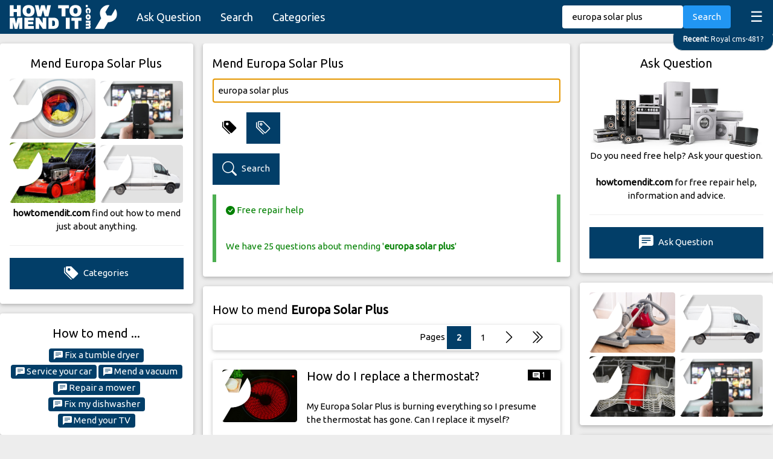

--- FILE ---
content_type: text/html; charset=UTF-8
request_url: https://howtomendit.com/search?keywords=europa+solar+plus
body_size: 70871
content:




<!DOCTYPE html>
<html lang="en-GB">

<head>
    <title>Mend your Europa Solar Plus</title>
    <meta name="keywords" content="mend europa solar plus,fix europa solar plus">
    <meta name="description" content="Get free repair help for europa solar plus - Find out how to mend it for free.">
    <meta charset="UTF-8">
    <meta name="viewport" content="width=device-width, initial-scale=1">
    <meta name="robots" content="index,follow">
    <link rel="stylesheet" href="css/w3.css">
    <link rel="stylesheet" href="css/style.css">
    <link rel="stylesheet" href="https://fonts.googleapis.com/css?family=Ubuntu&display=swap">
    <link rel="stylesheet" href="https://cdn.jsdelivr.net/npm/bootstrap-icons@1.10.5/font/bootstrap-icons.css">
    <link rel="canonical" href="https://howtomendit.com/search?keywords=europa+solar+plus">    
    <script src='https://www.google.com/recaptcha/api.js' async defer></script>
    <script src="https://code.jquery.com/jquery-3.4.1.min.js"
        integrity="sha256-CSXorXvZcTkaix6Yvo6HppcZGetbYMGWSFlBw8HfCJo=" crossorigin="anonymous"></script>
    <script async src="https://pagead2.googlesyndication.com/pagead/js/adsbygoogle.js?client=ca-pub-2239394643468116"
     crossorigin="anonymous"></script>
</head>

<body>

    <div id="navBar" class="w3-bar w3-theme-d2" style="position: sticky; top:0; z-index: 100; height:56px;">
    <a href="." class="w3-bar-item w3-button w3-hover-white"><img src="images/logo_howtomendit.png" height="40" alt="how to mend it"></a>
    <div style="padding-top:7px;">
        <a href="askquestion" class="w3-bar-item w3-button w3-large w3-hide-medium w3-hide-small">Ask Question</a>
        <a href="search" class="w3-bar-item w3-button w3-large w3-hide-medium w3-hide-small">Search</a>
        <a href="categories" class="w3-bar-item w3-button w3-large w3-hide-medium w3-hide-small">Categories</a>
        <a href="javascript:void(0)" class="w3-bar-item w3-button w3-right w3-xlarge"
            style="transform: translateY(-5px);" onclick="funcMenuListClick()">&#9776;</a>
        <div class="w3-right w3-hide-medium w3-hide-large" style="transform: translateY(2px);">
            <a href="askquestion" class="w3-bar-item w3-button w3-medium" style="transform: translateY(-7px);"><i class="bi bi-plus-lg"></i></a>
            <a href="search" class="w3-bar-item w3-button w3-medium" style="transform: translateY(-7px);"><i class="bi bi-search"></i></a>
        </div>
    </div>
    <!-- Search -->
    <div class="w3-bar-item w3-right w3-hide-small" style="transform: translateY(-6px);">
        <form method="post" action="search" id="navSearch">
            <input type="text" class="w3-bar-item w3-input w3-round" style="width:200px" placeholder="Find make model"
                id="txtKeywords" name="txtKeywords" value="europa solar plus">
            <button id="btnSearch" type="submit" class="w3-bar-item w3-button w3-blue w3-round">Search</button>
        </form>
    </div>
</div>

<!-- Latest Question Tag. Latest question if new enough, or random one from last five -->

    <a href='answers?id=523332' class='w3-animate-top' id='tagLatest'><div class='w3-theme-d2 w3-right-align w3-round-xlarge w3-padding w3-hover-text-red w3-border' style='position:fixed; max-width: 95%; right:-1px; transform: translateY(-12px); z-index:10; white-space: nowrap; overflow: hidden; text-overflow: ellipsis;'>
    <small><strong>Recent: </strong>Royal cms-481?</small>
    </div></a>
    
<script>
    //Show hide tagLatest when scrolling
    $(document).scroll(function() {
        var y = $(this).scrollTop();
        if (y < 100 && $('#navLst').is(':visible')==false) $('#tagLatest').fadeIn();
        if (y > 100 && $('#tagLatest').is(':visible')) $('#tagLatest').fadeOut();
    });
</script>


<div id="navLst" class="w3-bar-block w3-theme-d2 w3-hide">
    <a href="." class="w3-bar-item w3-button w3-large">Home</a>
    <a href="askquestion" class="w3-bar-item w3-button w3-large"><strong>Ask Question</strong></a>
    <a href="search" class="w3-bar-item w3-button w3-large">Search</a>
    <a href="categories" class="w3-bar-item w3-button w3-large">Categories</a>
    <a href="mostrecent" class="w3-bar-item w3-button w3-large">Most Recent</a>
    <a href="unanswered" class="w3-bar-item w3-button w3-large">Unanswered</a>
    <a href="help" class="w3-bar-item w3-button w3-large">Help</a>
</div>


<!-- Menu List Button -->
<script>
    function funcMenuListClick() {
        var x = document.getElementById("navLst");
        if (x.className.indexOf("w3-show") == -1) {
            x.className += " w3-show";
            if ($('#tagLatest').is(':visible')==true) {$('#tagLatest').fadeOut();}
            $("html, body").animate({ scrollTop: 0 }, "slow");
        } else {
            if ($(this).scrollTop()==0) $('#tagLatest').fadeIn();
            x.className = x.className.replace(" w3-show", "");
            $("html, body").animate({ scrollTop: 0 }, "slow");
        }
    }
</script>


<!-- Google tag (gtag.js) -->
<script async src="https://www.googletagmanager.com/gtag/js?id=G-THK48FYBXZ"></script>
<script>
  window.dataLayer = window.dataLayer || [];
  function gtag(){dataLayer.push(arguments);}
  gtag('js', new Date());

  gtag('config', 'G-THK48FYBXZ');
</script>

    <!-- Page -->
    <div class="w3-row w3-margin-top w3-content">
        <!-- Left -->
        <div class="w3-quarter">
            <!-- About -->
            <div class="w3-card-2 w3-white w3-round w3-margin-bottom w3-hide-small">
                <div class="w3-padding w3-center">
                    <h2 class='w3-center'>Mend Europa Solar Plus </h2>
        <div class='w3-cell-row' style='margin-top:8px;'>
            <div class='w3-cell'>
                <a href='questions?id=40' >
                    <div class='cat-image-wrapper'>
                        <img class='cat-image w3-image' src='images/category/0040.jpg' alt='Mend Household Appliances, Washing Machines'>
                    </div>
                </a>
            </div>
            <div style='width:8px;'></div>
            <div class='w3-cell'>
                <a href='questions?id=23'>
                    <div class='cat-image-wrapper'>
                        <img class='cat-image w3-image' src='images/category/0023.jpg' alt='Mend Video, Televisions'>
                    </div>
                </a>
            </div>
        </div>
        <div class='w3-cell-row' style='margin-top:-0px;'>
            <div class='w3-cell'>
                <a href='questions?id=38'>
                    <div class='cat-image-wrapper'>
                        <img class='cat-image w3-image' src='images/category/0038.jpg' alt='Mend Garden Tools, Lawn Mowers'>
                    </div>
                </a>
            </div>
            <div style='width:8px;'></div>
            <div class='w3-cell'>
                <a href='questions?id=15'>
                    <div class='cat-image-wrapper'>
                        <img class='cat-image w3-image' src='images/category/0015.jpg' alt='Mend Vehicles, Vans'>
                    </div>
                </a>
            </div>
        </div>                    <strong>howtomendit.com</strong> find out how to mend just about anything.
                    <hr>
                    <a href="categories" class="w3-button w3-theme-d2 w3-margin-bottom w3-block"><i
                            class="bi bi-tags-fill"></i> Categories</a>
                </div>
            </div>
            <!-- Popular -->
            <div class="w3-card-2 w3-white w3-round w3-margin-bottom w3-hide-small">
                <div class="w3-padding w3-center">
                    <h4 class="w3-center">How to mend ...</h4>
                    <a class='w3-tag w3-round w3-theme-d2 w3-hover-red w3-margin-bottom-small' href='questions?id=34'><i
                class='bi bi-chat-left-text-fill'></i> Fix a tumble dryer</a>
        <a class='w3-tag w3-round w3-theme-d2 w3-hover-red w3-margin-bottom-small' href='questions?id=6'><i
                class='bi bi-chat-left-text-fill'></i> Service your car</a>
        <a class='w3-tag w3-round w3-theme-d2 w3-hover-red w3-margin-bottom-small' href='questions?id=35'><i
                class='bi bi-chat-left-text-fill'></i> Mend a vacuum</a>
        <a class='w3-tag w3-round w3-theme-d2 w3-hover-red w3-margin-bottom-small' href='questions?id=38'><i
                class='bi bi-chat-left-text-fill'></i> Repair a mower</a>
        <a class='w3-tag w3-round w3-theme-d2 w3-hover-red w3-margin-bottom-small' href='questions?id=53'><i
                class='bi bi-chat-left-text-fill'></i> Fix my dishwasher</a>
        <a class='w3-tag w3-round w3-theme-d2 w3-hover-red w3-margin-bottom-small' href='questions?id=23'><i
                class='bi bi-chat-left-text-fill'></i> Mend your TV</a>                </div>
            </div>
            <!-- Latest Questions -->
            <div class="w3-card-2 w3-white w3-round w3-hide-small w3-margin-bottom">
                <div class="w3-padding">
                    <h4 class="w3-center">Latest Questions</h4>
                    
        <a href='answers?id=523332'>
            <div class='w3-card-2 w3-white w3-round w3-margin-bottom w3-hover-pale-red'>
                <div class='w3-row-padding w3-stretch'>
                    <div class='w3-col s3 w3-margin-bottom w3-margin-top'>
                        <div class='cat-image-wrapper'>
                            <img class='cat-image w3-image' src='images/category/0121.jpg' alt='Mend battery cash register'>
                        </div>
                    </div>
                    <div class='w3-col s9 w3-margin-top w3-margin-bottom' style='word-wrap: break-word;'>
                        <span class='w3-tag w3-small w3-right' style='max-height:18px !important'></span>
                        <span class='w3-tag w3-red w3-small w3-right'></span>
                        <h4 style='transform: translateY(-14px);'>Royal cms-481?</h4>
                        Where is the battery in Royal Cash Register CMS-481
                    </div>
                </div>
            </div>
        </a>
        
        <a href='answers?id=523331'>
            <div class='w3-card-2 w3-white w3-round w3-margin-bottom w3-hover-pale-red'>
                <div class='w3-row-padding w3-stretch'>
                    <div class='w3-col s3 w3-margin-bottom w3-margin-top'>
                        <div class='cat-image-wrapper'>
                            <img class='cat-image w3-image' src='images/category/0041.jpg' alt='Mend Bathroom Appliances, Baths and Showers'>
                        </div>
                    </div>
                    <div class='w3-col s9 w3-margin-top w3-margin-bottom' style='word-wrap: break-word;'>
                        <span class='w3-tag w3-small w3-right' style='max-height:18px !important'></span>
                        <span class='w3-tag w3-red w3-small w3-right'></span>
                        <h4 style='transform: translateY(-14px);'>How can I replace extract fan in bathroom?</h4>
                        Manrose 
Ventilator fan bathroom
                    </div>
                </div>
            </div>
        </a>
        
        <a href='answers?id=523330'>
            <div class='w3-card-2 w3-white w3-round w3-margin-bottom w3-hover-pale-red'>
                <div class='w3-row-padding w3-stretch'>
                    <div class='w3-col s3 w3-margin-bottom w3-margin-top'>
                        <div class='cat-image-wrapper'>
                            <img class='cat-image w3-image' src='images/category/0076.jpg' alt='Mend microwave russell hobbs'>
                        </div>
                    </div>
                    <div class='w3-col s9 w3-margin-top w3-margin-bottom' style='word-wrap: break-word;'>
                        <span class='w3-tag w3-small w3-right' style='max-height:18px !important'><i class='bi bi-chat-right-text-fill'></i> 1</span>
                        <span class='w3-tag w3-red w3-small w3-right'></span>
                        <h4 style='transform: translateY(-14px);'>Can I change the bulb in my Russell Hobbs microwave?</h4>
                        Can I change the bulb in my Russell Hobbs RHFM2363B microwave?
                    </div>
                </div>
            </div>
        </a>
                            <a href="categories" class="w3-button w3-theme-d2 w3-margin-bottom w3-block"><i
                            class="bi bi-tags-fill"></i> Categories</a>
                </div>
            </div>
        </div>


        <!-- Middle -->
        <div class="w3-half">
            <div class="w3-row">
                <div class="w3-rest">
                    <!-- Search Form -->
                    <div class="w3-card-2 w3-white w3-round w3-margin-bottom w3-margin-left w3-margin-right my-midcol">
                        <div class="w3-padding w3-display-container">
                            <script>
	$(document).ready(function(){
    	$("#frmSearch #txtKeywords").focus();

		
        //Show Category Selector
        $("#frmSearch #btnTags").click(function(e) {
			$("#frmSearch #btnTags").addClass("w3-theme-d2");
			$("#frmSearch #btnClearTags").removeClass("w3-theme-d2");
			$("#divOptions").show();
        });


		//Hide Category Selector
        $("#frmSearch #btnClearTags").click(function(e) {
			$("#cat").val(0);
			$("#selCategory").attr('cat-id',"0");
			$("#selCategory #btnDrop cat").text("Search all categories");
			$("#divOptions #chkAnswered").prop("checked", false);
			$("#frmSearch #btnTags").removeClass("w3-theme-d2");
			$("#frmSearch #btnClearTags").addClass("w3-theme-d2");
            $("#divOptions").hide();
        });


		//Show Options if value
		if ($("#selCategory").attr('cat-id')>0) {
			$("#frmSearch #btnTags").addClass("w3-theme-d2");
			$("#frmSearch #btnClearTags").removeClass("w3-theme-d2");
			$("#divOptions").show();
		}


		//Set correct state on Answered Checkbox (and show)	
		if ($("#divOptions #chkAnswered").data('state')==1) {
			$("#divOptions #chkAnswered").prop("checked", true);
			$("#frmSearch #btnTags").addClass("w3-theme-d2");
			$("#frmSearch #btnClearTags").removeClass("w3-theme-d2");
			$("#divOptions").show();
		}


    	//Form Search Submit button pressed
    	$("#frmSearch").submit(function(e) {
    		$("#cat").val($("#selCategory").attr('cat-id'));
			$("#lblHeading").text("Search");
    		$("#divStatement").hide();
    		$("#divSpinner").attr("hidden",false);
    	});


		//Show spinner when navBar Search, pagination, or Make is clicked
		$("#navBar #btnSearch, #divPagination a, #lstMake a").click(function(e) {
    		$("#divSpinner").attr("hidden",false);
		});
		

        //Auto select category based upon keywords entered
		var timeout = null;
		$("#frmSearch #txtKeywords").keyup( function(){
		    $("#divStatement").fadeOut();
            if ($("#selCategory").attr('cat-id')!=0) return; //Don't change selection if user has already made a selection
            clearTimeout(timeout);
		    timeout = setTimeout(function() {
				$txtKeywords=$("#frmSearch #txtKeywords").val();
				$.post("frm_common/get_category.php", { txtKeywords: $txtKeywords }, function(rtn) {
                    if (rtn) {
						$("#frmSearch #btnTags").addClass("w3-theme-d2");
						$("#frmSearch #btnClearTags").removeClass("w3-theme-d2");
						$("#selCategory #btnDrop cat").text($("#selCategory .w3-bar-item[id="+rtn+"]").text().substring($("#selCategory .w3-bar-item[id="+rtn+"]").text().indexOf(", ")+2, 100));
                        $("#selCategory").attr('cat-id',rtn);
						$("#divOptions").attr("hidden",false);
                    }
				});
		    }, 1000)
		});

	});
</script>


<h2 id="lblHeading">Mend Europa Solar Plus</h2>
<form method="post" action="search" id="frmSearch">
    <input type="text" id="txtKeywords" name="txtKeywords" class="w3-input w3-border w3-round w3-margin-bottom" style="" placeholder="Enter make model and fault" value="europa solar plus">
    <i id="btnTags" class="bi bi-tags-fill w3-button" style="font-size:24px"></i><i id="btnClearTags" class="bi bi-tags w3-button w3-theme-d2" style="font-size:24px"></i>
		<div id="divOptions" class="w3-margin-bottom" hidden>
			In Category:<br>
			<script>
    // Dropdown
    function dropFunction() {
        var x = document.getElementById("myDIV");
        if (x.className.indexOf("w3-show") == -1) {
            x.className += " w3-show";
        } else {
            x.className = x.className.replace(" w3-show", "");
        }
    }

    // Filter
    function filterFunction() {
    var input, filter, ul, li, a, i;
    input = document.getElementById("myInput");
    filter = input.value.toUpperCase();
    div = document.getElementById("myDIV");
    a = div.getElementsByTagName("a");
    for (i = 0; i < a.length; i++) {
        txtValue = a[i].textContent || a[i].innerText;
        if (txtValue.toUpperCase().indexOf(filter) > -1) {
        a[i].style.display = "";
        } else {
        a[i].style.display = "none";
        }
    }
    }
</script>


<script>
    $(document).ready(function() {

        //Dropdown button clicked
        $("#selCategory #btnDrop").click(function(e){
            $("#myInput").focus();
            e.stopPropagation();
        });

        //List item clicked
        $("#selCategory a").click(function(e){
            e.preventDefault();
            $("#btnDrop cat").text($(this).text().substring($(this).text().indexOf(", ")+2, 100));
            $("#selCategory").attr('cat-id',$(this).attr("id"));
            dropFunction();
        });


        //Keypress
        $("#selCategory, #selCategory #myInput").keyup(function(e){
            //Enter key pressed when control has focus
            if(e.which == 13){
                dropFunction();
                $("#myInput").focus();
            }
        });
});
</script>



            <div id='selCategory' class='w3-dropdown-click' tabindex='-1' cat-id='' style='width:100%; max-width: 420px;'>
                <div id='btnDrop' class='w3-button w3-theme-d2' onclick='dropFunction()' tabindex='0' style='width:100%; max-width: 420px; text-align: left;'><cat>Search all categories</cat> <i
                    class='bi bi-caret-down-fill w3-large w3-right'></i></div>
                <div class='w3-dropdown-content w3-bar-block w3-card w3-light-grey' id='myDIV'>
                    <input class='w3-input w3-padding' type='text' placeholder='Search...' id='myInput' tabindex='0' onkeyup='filterFunction()'>
                    <div style='height: 300px; overflow-y: scroll;' tabindex='0'>
                    <a class='w3-bar-item w3-button w3-large' href='#' id='64'>Audio, Audio Systems</a><a class='w3-bar-item w3-button w3-large' href='#' id='27'>Audio, Cassette Players</a><a class='w3-bar-item w3-button w3-large' href='#' id='26'>Audio, CD Players</a><a class='w3-bar-item w3-button w3-large' href='#' id='54'>Audio, In-Car Audio</a><a class='w3-bar-item w3-button w3-large' href='#' id='28'>Audio, Minidisc Players</a><a class='w3-bar-item w3-button w3-large' href='#' id='25'>Audio, MP3 Players</a><a class='w3-bar-item w3-button w3-large' href='#' id='41'>Bathroom Appliances, Baths and Showers</a><a class='w3-bar-item w3-button w3-large' href='#' id='155'>Bathroom Appliances, Electric Shavers/Razors</a><a class='w3-bar-item w3-button w3-large' href='#' id='156'>Bathroom Appliances, Electric Toothbrushes</a><a class='w3-bar-item w3-button w3-large' href='#' id='157'>Bathroom Appliances, Hair Straighteners</a><a class='w3-bar-item w3-button w3-large' href='#' id='82'>Bathroom Appliances, Hairdryers</a><a class='w3-bar-item w3-button w3-large' href='#' id='129'>Boats, Powerboats</a><a class='w3-bar-item w3-button w3-large' href='#' id='130'>Boats, Yachts</a><a class='w3-bar-item w3-button w3-large' href='#' id='79'>Breakables, Chinaware and Porcelain</a><a class='w3-bar-item w3-button w3-large' href='#' id='78'>Breakables, Glassware</a><a class='w3-bar-item w3-button w3-large' href='#' id='162'>Breakables, Jewellery</a><a class='w3-bar-item w3-button w3-large' href='#' id='9'>Cameras, Digital Cameras</a><a class='w3-bar-item w3-button w3-large' href='#' id='10'>Cameras, Film Cameras</a><a class='w3-bar-item w3-button w3-large' href='#' id='11'>Cameras, Video Cameras</a><a class='w3-bar-item w3-button w3-large' href='#' id='50'>Cameras, Webcams</a><a class='w3-bar-item w3-button w3-large' href='#' id='125'>Clocks and Watches, Wall Clocks</a><a class='w3-bar-item w3-button w3-large' href='#' id='123'>Clocks and Watches, Wrist Watches</a><a class='w3-bar-item w3-button w3-large' href='#' id='87'>Clothing, General Clothing</a><a class='w3-bar-item w3-button w3-large' href='#' id='138'>Clothing, Shoes</a><a class='w3-bar-item w3-button w3-large' href='#' id='51'>Computers, Computer Hardware</a><a class='w3-bar-item w3-button w3-large' href='#' id='132'>Computers, Computer Monitors</a><a class='w3-bar-item w3-button w3-large' href='#' id='4'>Computers, Desktop PCs</a><a class='w3-bar-item w3-button w3-large' href='#' id='3'>Computers, Notebooks/Laptop PCs</a><a class='w3-bar-item w3-button w3-large' href='#' id='52'>Computers, Printers</a><a class='w3-bar-item w3-button w3-large' href='#' id='7'>Computers, Scanners</a><a class='w3-bar-item w3-button w3-large' href='#' id='2'>Computers, Tablet PCs</a><a class='w3-bar-item w3-button w3-large' href='#' id='1'>Computers, Virus Removal</a><a class='w3-bar-item w3-button w3-large' href='#' id='105'>Cooling, Dehumidifiers</a><a class='w3-bar-item w3-button w3-large' href='#' id='104'>Cooling, Electric Fans</a><a class='w3-bar-item w3-button w3-large' href='#' id='103'>Cooling, Portable Air Conditioners</a><a class='w3-bar-item w3-button w3-large' href='#' id='161'>D.I.Y, D.I.Y Tools</a><a class='w3-bar-item w3-button w3-large' href='#' id='14'>D.I.Y, Decorating</a><a class='w3-bar-item w3-button w3-large' href='#' id='122'>D.I.Y, Gardening</a><a class='w3-bar-item w3-button w3-large' href='#' id='46'>D.I.Y, General D.I.Y</a><a class='w3-bar-item w3-button w3-large' href='#' id='135'>D.I.Y, Lighting</a><a class='w3-bar-item w3-button w3-large' href='#' id='141'>D.I.Y, Plumbing</a><a class='w3-bar-item w3-button w3-large' href='#' id='111'>D.I.Y, Roofing</a><a class='w3-bar-item w3-button w3-large' href='#' id='134'>D.I.Y, Switches and Sockets</a><a class='w3-bar-item w3-button w3-large' href='#' id='102'>D.I.Y, Toilets</a><a class='w3-bar-item w3-button w3-large' href='#' id='42'>D.I.Y, Windows and Doors</a><a class='w3-bar-item w3-button w3-large' href='#' id='150'>Furnishings, Blinds</a><a class='w3-bar-item w3-button w3-large' href='#' id='149'>Furnishings, Curtains</a><a class='w3-bar-item w3-button w3-large' href='#' id='151'>Furnishings, Laminate Flooring</a><a class='w3-bar-item w3-button w3-large' href='#' id='154'>Furniture, Cabinets and Cupboards</a><a class='w3-bar-item w3-button w3-large' href='#' id='112'>Furniture, Chairs</a><a class='w3-bar-item w3-button w3-large' href='#' id='137'>Furniture, Garden Furniture</a><a class='w3-bar-item w3-button w3-large' href='#' id='147'>Furniture, Kitchen Units</a><a class='w3-bar-item w3-button w3-large' href='#' id='114'>Furniture, Tables</a><a class='w3-bar-item w3-button w3-large' href='#' id='63'>Garden Tools, Chainsaws</a><a class='w3-bar-item w3-button w3-large' href='#' id='62'>Garden Tools, Grass Trimmers</a><a class='w3-bar-item w3-button w3-large' href='#' id='61'>Garden Tools, Hedge Trimmers</a><a class='w3-bar-item w3-button w3-large' href='#' id='152'>Garden Tools, Irrigation Systems</a><a class='w3-bar-item w3-button w3-large' href='#' id='38'>Garden Tools, Lawn Mowers</a><a class='w3-bar-item w3-button w3-large' href='#' id='74'>Heating, Convector Heaters</a><a class='w3-bar-item w3-button w3-large' href='#' id='72'>Heating, Fan Heaters</a><a class='w3-bar-item w3-button w3-large' href='#' id='45'>Heating, Home Heating Systems</a><a class='w3-bar-item w3-button w3-large' href='#' id='73'>Heating, Oil Filled Radiators</a><a class='w3-bar-item w3-button w3-large' href='#' id='158'>Household Appliances, Knitting Machines</a><a class='w3-bar-item w3-button w3-large' href='#' id='92'>Household Appliances, Sewing Machines</a><a class='w3-bar-item w3-button w3-large' href='#' id='165'>Household Appliances, Stairlifts</a><a class='w3-bar-item w3-button w3-large' href='#' id='94'>Household Appliances, Steam Cleaners</a><a class='w3-bar-item w3-button w3-large' href='#' id='70'>Household Appliances, Steam Irons</a><a class='w3-bar-item w3-button w3-large' href='#' id='34'>Household Appliances, Tumble Dryers</a><a class='w3-bar-item w3-button w3-large' href='#' id='35'>Household Appliances, Vacuum Cleaners</a><a class='w3-bar-item w3-button w3-large' href='#' id='40'>Household Appliances, Washing Machines</a><a class='w3-bar-item w3-button w3-large' href='#' id='96'>Kitchen Appliances, Blenders/Mixers</a><a class='w3-bar-item w3-button w3-large' href='#' id='88'>Kitchen Appliances, Breadmakers</a><a class='w3-bar-item w3-button w3-large' href='#' id='95'>Kitchen Appliances, Coffee Machines</a><a class='w3-bar-item w3-button w3-large' href='#' id='164'>Kitchen Appliances, Cooker Hoods</a><a class='w3-bar-item w3-button w3-large' href='#' id='53'>Kitchen Appliances, Dishwashers</a><a class='w3-bar-item w3-button w3-large' href='#' id='56'>Kitchen Appliances, Electric Cookers</a><a class='w3-bar-item w3-button w3-large' href='#' id='60'>Kitchen Appliances, Electric Kettles</a><a class='w3-bar-item w3-button w3-large' href='#' id='86'>Kitchen Appliances, Food Processors</a><a class='w3-bar-item w3-button w3-large' href='#' id='58'>Kitchen Appliances, Freezers</a><a class='w3-bar-item w3-button w3-large' href='#' id='98'>Kitchen Appliances, Fryers</a><a class='w3-bar-item w3-button w3-large' href='#' id='57'>Kitchen Appliances, Gas Cookers</a><a class='w3-bar-item w3-button w3-large' href='#' id='97'>Kitchen Appliances, Juicers</a><a class='w3-bar-item w3-button w3-large' href='#' id='76'>Kitchen Appliances, Microwaves</a><a class='w3-bar-item w3-button w3-large' href='#' id='59'>Kitchen Appliances, Refrigerators</a><a class='w3-bar-item w3-button w3-large' href='#' id='71'>Kitchen Appliances, Toasters</a><a class='w3-bar-item w3-button w3-large' href='#' id='143'>Kitchen Appliances, Waste Disposal Units</a><a class='w3-bar-item w3-button w3-large' href='#' id='80'>Leisure Equipment, Bicycles</a><a class='w3-bar-item w3-button w3-large' href='#' id='159'>Leisure Equipment, Camping Equipment</a><a class='w3-bar-item w3-button w3-large' href='#' id='145'>Leisure Equipment, Fishing Gear</a><a class='w3-bar-item w3-button w3-large' href='#' id='81'>Leisure Equipment, Gym/Fitness Equipment</a><a class='w3-bar-item w3-button w3-large' href='#' id='148'>Leisure Equipment, Skiing Gear</a><a class='w3-bar-item w3-button w3-large' href='#' id='160'>Leisure Equipment, Sports Equipment</a><a class='w3-bar-item w3-button w3-large' href='#' id='115'>Memory, Memory Cards</a><a class='w3-bar-item w3-button w3-large' href='#' id='119'>Memory, USB Pen Drives</a><a class='w3-bar-item w3-button w3-large' href='#' id='108'>Musical Instruments, Drums</a><a class='w3-bar-item w3-button w3-large' href='#' id='142'>Musical Instruments, Flutes</a><a class='w3-bar-item w3-button w3-large' href='#' id='106'>Musical Instruments, Guitars</a><a class='w3-bar-item w3-button w3-large' href='#' id='139'>Musical Instruments, Pianos</a><a class='w3-bar-item w3-button w3-large' href='#' id='107'>Musical Instruments, Violins</a><a class='w3-bar-item w3-button w3-large' href='#' id='144'>Navigation, Satellite Navigation</a><a class='w3-bar-item w3-button w3-large' href='#' id='121'>Office Appliances, Cash Registers</a><a class='w3-bar-item w3-button w3-large' href='#' id='163'>Office Appliances, Document Laminators</a><a class='w3-bar-item w3-button w3-large' href='#' id='43'>Office Appliances, Document Shredders</a><a class='w3-bar-item w3-button w3-large' href='#' id='84'>Office Appliances, Fax Machines</a><a class='w3-bar-item w3-button w3-large' href='#' id='83'>Office Appliances, Photocopiers</a><a class='w3-bar-item w3-button w3-large' href='#' id='77'>Power Tools, Angle Grinders</a><a class='w3-bar-item w3-button w3-large' href='#' id='67'>Power Tools, Circular Saws</a><a class='w3-bar-item w3-button w3-large' href='#' id='65'>Power Tools, Drills</a><a class='w3-bar-item w3-button w3-large' href='#' id='69'>Power Tools, Electric Screwdrivers</a><a class='w3-bar-item w3-button w3-large' href='#' id='68'>Power Tools, Jigsaws</a><a class='w3-bar-item w3-button w3-large' href='#' id='66'>Power Tools, Sanders</a><a class='w3-bar-item w3-button w3-large' href='#' id='127'>Security Systems, Car Alarm Systems</a><a class='w3-bar-item w3-button w3-large' href='#' id='128'>Security Systems, Home Alarm Systems</a><a class='w3-bar-item w3-button w3-large' href='#' id='5'>Software, Anti-Virus</a><a class='w3-bar-item w3-button w3-large' href='#' id='18'>Software, Application Development</a><a class='w3-bar-item w3-button w3-large' href='#' id='29'>Software, Backup</a><a class='w3-bar-item w3-button w3-large' href='#' id='32'>Software, Databases</a><a class='w3-bar-item w3-button w3-large' href='#' id='33'>Software, email</a><a class='w3-bar-item w3-button w3-large' href='#' id='31'>Software, Firewalls</a><a class='w3-bar-item w3-button w3-large' href='#' id='110'>Software, FTP Servers</a><a class='w3-bar-item w3-button w3-large' href='#' id='30'>Software, Graphic Design</a><a class='w3-bar-item w3-button w3-large' href='#' id='39'>Software, Instant Messaging</a><a class='w3-bar-item w3-button w3-large' href='#' id='37'>Software, Internet Browsers</a><a class='w3-bar-item w3-button w3-large' href='#' id='99'>Software, Media Players</a><a class='w3-bar-item w3-button w3-large' href='#' id='17'>Software, Operating Systems</a><a class='w3-bar-item w3-button w3-large' href='#' id='109'>Software, Web Servers</a><a class='w3-bar-item w3-button w3-large' href='#' id='44'>Software, Web Site Design</a><a class='w3-bar-item w3-button w3-large' href='#' id='48'>Software, Word Processors</a><a class='w3-bar-item w3-button w3-large' href='#' id='146'>Telephones, Answering Machines</a><a class='w3-bar-item w3-button w3-large' href='#' id='21'>Telephones, Corded Phones</a><a class='w3-bar-item w3-button w3-large' href='#' id='20'>Telephones, Cordless Phones</a><a class='w3-bar-item w3-button w3-large' href='#' id='19'>Telephones, Mobile Phones</a><a class='w3-bar-item w3-button w3-large' href='#' id='140'>Telephones, VOIP Phones</a><a class='w3-bar-item w3-button w3-large' href='#' id='47'>Toys, Games Consoles</a><a class='w3-bar-item w3-button w3-large' href='#' id='90'>Vehicles, Caravans/Motorhomes</a><a class='w3-bar-item w3-button w3-large' href='#' id='6'>Vehicles, Cars</a><a class='w3-bar-item w3-button w3-large' href='#' id='16'>Vehicles, Lorries/Trucks</a><a class='w3-bar-item w3-button w3-large' href='#' id='89'>Vehicles, Mobile Homes</a><a class='w3-bar-item w3-button w3-large' href='#' id='85'>Vehicles, Motorcycles</a><a class='w3-bar-item w3-button w3-large' href='#' id='49'>Vehicles, Tractors</a><a class='w3-bar-item w3-button w3-large' href='#' id='91'>Vehicles, Trailers</a><a class='w3-bar-item w3-button w3-large' href='#' id='15'>Vehicles, Vans</a><a class='w3-bar-item w3-button w3-large' href='#' id='8'>Video, Cassette Recorders</a><a class='w3-bar-item w3-button w3-large' href='#' id='101'>Video, DTT Receivers</a><a class='w3-bar-item w3-button w3-large' href='#' id='12'>Video, DVD Players</a><a class='w3-bar-item w3-button w3-large' href='#' id='126'>Video, Film Projectors</a><a class='w3-bar-item w3-button w3-large' href='#' id='153'>Video, MP4 Players</a><a class='w3-bar-item w3-button w3-large' href='#' id='100'>Video, Satellite Receivers</a><a class='w3-bar-item w3-button w3-large' href='#' id='23'>Video, Televisions</a><a class='w3-bar-item w3-button w3-large' href='#' id='113'>Video, Video Projectors</a>         
                    </div>
                </div>
            </div>
        <br>
			<input type="hidden" id="cat" name="cat" value="">
			<input class="w3-check" type="checkbox" id="chkAnswered" name="chkAnswered" data-state="0">
			<label for="chkAnswered">Answered Questions Only</label>
		</div>
	<button style="display:block;" type="submit" class="w3-button w3-theme-d2 w3-margin-top w3-margin-bottom"><i class="bi bi-search"></i> Search</button>
</form>
<div id="divSpinner" class="w3-display-topmiddle w3-margin-top" hidden><img src ="images/spinner.png" class="w3-spin" alt="Loading"></div>
<div id='divStatement' class='w3-panel w3-leftbar w3-rightbar w3-border-green w3-margin-bottom' id='msgOK' style='color: green;'>
            <p><i class='bi bi-check-circle-fill' style='vertical-align: middle;'></i> Free repair help</br></br><p id='txtMessage'> We have 25 questions about mending '<strong>europa solar plus</strong>'</p></div>                        </div>
                    </div>
                    <!-- Search Results -->
                    <div class="w3-card-2 w3-white w3-round w3-margin-bottom w3-margin-left w3-margin-right my-midcol">
                        <div class="w3-padding">
                            <!-- Search Results Cards -->
                            <h1 class='w3-margin-top'>How to mend <strong>Europa Solar Plus</strong></h1><div class='w3-card-2 w3-white w3-round w3-margin-bottom w3-right-align'><div id='divPagination' class='w3-margin-right'>Pages <a href='search?keywords=europa+solar+plus&page=2' class='w3-button w3-theme-d2'><strong>2</strong></a><a href='search?keywords=europa+solar+plus&page=1' class='w3-button w3-hide-small'>1</a><a href='search?keywords=europa+solar+plus&page=1' class='w3-button'><i class='bi bi-chevron-right'></i></a><a href='search?keywords=europa+solar+plus&page=1' class='w3-button'><i class='bi bi-chevron-double-right'></i></a></div></div>
    <a href='answers?id=518093'>
        <div class='w3-card-2 w3-white w3-round w3-margin-bottom w3-hover-pale-red'>
            <div class='w3-row-padding w3-stretch'>
                <div class='w3-col s3 w3-margin-bottom w3-margin-top'>
                    <div class='cat-image-wrapper'>
                      <img class='cat-image w3-image' src='images/category/0056.jpg' alt='Mend thermostat electric appliance'>
                    </div>
                </div>
                <div class='w3-col s9 w3-margin-top w3-margin-bottom' style='word-wrap: break-word;'>
                    <span class='w3-tag w3-small w3-right' style='max-height:18px !important'><i class='bi bi-chat-right-text-fill'></i> 1</span>
                    <span class='w3-tag w3-red w3-small w3-right'></span>
                    <h4 style='transform: translateY(-14px);'>How do I replace a thermostat?</h4>
                    My Europa Solar Plus is burning everything so I presume the thermostat has gone.  Can I replace it myself?
                </div>
            </div>
        </div>
    </a>
    
    <a href='answers?id=498017'>
        <div class='w3-card-2 w3-white w3-round w3-margin-bottom w3-hover-pale-red'>
            <div class='w3-row-padding w3-stretch'>
                <div class='w3-col s3 w3-margin-bottom w3-margin-top'>
                    <div class='cat-image-wrapper'>
                      <img class='cat-image w3-image' src='images/category/0056.jpg' alt='Mend solar plus fan'>
                    </div>
                </div>
                <div class='w3-col s9 w3-margin-top w3-margin-bottom' style='word-wrap: break-word;'>
                    <span class='w3-tag w3-small w3-right' style='max-height:18px !important'><i class='bi bi-chat-right-text-fill'></i> 2</span>
                    <span class='w3-tag w3-red w3-small w3-right'></span>
                    <h4 style='transform: translateY(-14px);'>How can I find what is broken?</h4>
                    I have a Creda Europa Solar Plus and the bottom oven does not heat. How can I find out if it is the fan elemen... [Read more]
                </div>
            </div>
        </div>
    </a>
    <div class='w3-center w3-margin-bottom'><script async src="https://pagead2.googlesyndication.com/pagead/js/adsbygoogle.js"></script>
<!-- horizontal responsive -->
<ins class="adsbygoogle"
     style="display:block"
     data-ad-client="ca-pub-2239394643468116"
     data-ad-slot="3058059322"
     data-ad-format="auto"
     data-full-width-responsive="true"></ins>
<script>
     (adsbygoogle = window.adsbygoogle || []).push({});
</script></div>
    <a href='answers?id=491453'>
        <div class='w3-card-2 w3-white w3-round w3-margin-bottom w3-hover-pale-red'>
            <div class='w3-row-padding w3-stretch'>
                <div class='w3-col s3 w3-margin-bottom w3-margin-top'>
                    <div class='cat-image-wrapper'>
                      <img class='cat-image w3-image' src='images/category/0056.jpg' alt='Mend oven work model'>
                    </div>
                </div>
                <div class='w3-col s9 w3-margin-top w3-margin-bottom' style='word-wrap: break-word;'>
                    <span class='w3-tag w3-small w3-right' style='max-height:18px !important'><i class='bi bi-chat-right-text-fill'></i> 1</span>
                    <span class='w3-tag w3-red w3-small w3-right'></span>
                    <h4 style='transform: translateY(-14px);'>i bought a creda europa solar plus electric oven. lower oven does not work?</h4>
                    This is a 1990 model I bought in london. Used sparingly say about twice a month. Now the bottom oven dose not ... [Read more]
                </div>
            </div>
        </div>
    </a>
    
    <a href='answers?id=483508'>
        <div class='w3-card-2 w3-white w3-round w3-margin-bottom w3-hover-pale-red'>
            <div class='w3-row-padding w3-stretch'>
                <div class='w3-col s3 w3-margin-bottom w3-margin-top'>
                    <div class='cat-image-wrapper'>
                      <img class='cat-image w3-image' src='images/category/0056.jpg' alt='Mend power main oven'>
                    </div>
                </div>
                <div class='w3-col s9 w3-margin-top w3-margin-bottom' style='word-wrap: break-word;'>
                    <span class='w3-tag w3-small w3-right' style='max-height:18px !important'></span>
                    <span class='w3-tag w3-red w3-small w3-right'></span>
                    <h4 style='transform: translateY(-14px);'>Power cuts out for Main oven in Creda Europa Solar?</h4>
                    In the Creda Europa Solar Plus double - when we use the bottom (Main) oven cuts out, and then we need to re-se... [Read more]
                </div>
            </div>
        </div>
    </a>
    
    <a href='answers?id=433646'>
        <div class='w3-card-2 w3-white w3-round w3-margin-bottom w3-hover-pale-red'>
            <div class='w3-row-padding w3-stretch'>
                <div class='w3-col s3 w3-margin-bottom w3-margin-top'>
                    <div class='cat-image-wrapper'>
                      <img class='cat-image w3-image' src='images/category/0056.jpg' alt='Mend repair appliance cooker'>
                    </div>
                </div>
                <div class='w3-col s9 w3-margin-top w3-margin-bottom' style='word-wrap: break-word;'>
                    <span class='w3-tag w3-small w3-right' style='max-height:18px !important'></span>
                    <span class='w3-tag w3-red w3-small w3-right'></span>
                    <h4 style='transform: translateY(-14px);'>I need a new fixing for the Europa solar plus main oven door.  Any ideas??</h4>
                    The fixing for the main oven door has come apart between the inner door and the outer door.  Do I need a full ... [Read more]
                </div>
            </div>
        </div>
    </a>
    <div class='w3-card-2 w3-white w3-round w3-margin-bottom w3-right-align'><div id='divPagination' class='w3-margin-right'>Pages <a href='search?keywords=europa+solar+plus&page=2' class='w3-button w3-theme-d2'><strong>2</strong></a><a href='search?keywords=europa+solar+plus&page=1' class='w3-button w3-hide-small'>1</a><a href='search?keywords=europa+solar+plus&page=1' class='w3-button'><i class='bi bi-chevron-right'></i></a><a href='search?keywords=europa+solar+plus&page=1' class='w3-button'><i class='bi bi-chevron-double-right'></i></a></div></div><div class='w3-card-2 w3-white w3-round w3-margin-bottom w3-padding my-midcol'><h4 class'w3-left-align'>Try searching for...</h4><div class='w3-center'><a href='search?keywords=thermostat+electric+appliance' class='w3-tag w3-round w3-theme-d2 w3-hover-red' style='margin:4px'><i class='bi bi-search' style='margin-right:4px;'></i>Thermostat Electric Appliance</a><a href='search?keywords=solar+plus+fan' class='w3-tag w3-round w3-theme-d2 w3-hover-red' style='margin:4px'><i class='bi bi-search' style='margin-right:4px;'></i>Solar Plus Fan</a><a href='search?keywords=oven+work+model' class='w3-tag w3-round w3-theme-d2 w3-hover-red' style='margin:4px'><i class='bi bi-search' style='margin-right:4px;'></i>Oven Work Model</a><a href='search?keywords=power+main+oven' class='w3-tag w3-round w3-theme-d2 w3-hover-red' style='margin:4px'><i class='bi bi-search' style='margin-right:4px;'></i>Power Main Oven</a><a href='search?keywords=repair+appliance+cooker' class='w3-tag w3-round w3-theme-d2 w3-hover-red' style='margin:4px'><i class='bi bi-search' style='margin-right:4px;'></i>Repair Appliance Cooker</a></div></div>                        </div>
                    </div>
                    <!-- Random Questions -->
                    <div class='w3-margin-left w3-margin-right w3-margin-bottom w3-xhide-small my-midcol'><div class='w3-cell-row' style='margin-bottom: 5px;'><a href='answers?id=523292' class='w3-cell w3-container w3-card-2 w3-round w3-white w3-hover-pale-red w3-center' style='width:33%;word-break:break-word;'>
            <div class='w3-margin-bottom w3-margin-top'>
                <div class='cat-image-wrapper'>
                    <img class='cat-image w3-image' src='images/category/0006.jpg' alt='Mend Ford Ka Spare Wheel'>
                </div>
            </div>
            <p>Rain water getting in my Ford Ka?</p>
            </a>
            <div style='width:5px !important;'></div><a href='answers?id=523265' class='w3-cell w3-container w3-card-2 w3-round w3-white w3-hover-pale-red w3-center' style='width:33%;word-break:break-word;'>
            <div class='w3-margin-bottom w3-margin-top'>
                <div class='cat-image-wrapper'>
                    <img class='cat-image w3-image' src='images/category/0043.jpg' alt='Mend Office Appliances, Document Shredders'>
                </div>
            </div>
            <p>How can I fix my Fellowes T7CM shredder?</p>
            </a>
            <div style='width:5px !important;'></div><a href='answers?id=523298' class='w3-cell w3-container w3-card-2 w3-round w3-white w3-hover-pale-red w3-center' style='width:33%;word-break:break-word;'>
            <div class='w3-margin-bottom w3-margin-top'>
                <div class='cat-image-wrapper'>
                    <img class='cat-image w3-image' src='images/category/0040.jpg' alt='Mend siemens washing error'>
                </div>
            </div>
            <p>Problem with siemens washing WM14S7B1EU?</p>
            </a>
            </div><div class='w3-cell-row' style='margin-bottom: 5px;'><a href='answers?id=523262' class='w3-cell w3-container w3-card-2 w3-round w3-white w3-hover-pale-red w3-center' style='width:33%;word-break:break-word;'>
            <div class='w3-margin-bottom w3-margin-top'>
                <div class='cat-image-wrapper'>
                    <img class='cat-image w3-image' src='images/category/0092.jpg' alt='Mend Household Appliances, Sewing Machines'>
                </div>
            </div>
            <p>Delta NM 902?</p>
            </a>
            <div style='width:5px !important;'></div><a href='answers?id=523330' class='w3-cell w3-container w3-card-2 w3-round w3-white w3-hover-pale-red w3-center' style='width:33%;word-break:break-word;'>
            <div class='w3-margin-bottom w3-margin-top'>
                <div class='cat-image-wrapper'>
                    <img class='cat-image w3-image' src='images/category/0076.jpg' alt='Mend microwave russell hobbs'>
                </div>
            </div>
            <p>Can I change the bulb in my Russell Hobbs microwave?</p>
            </a>
            <div style='width:5px !important;'></div><a href='answers?id=523256' class='w3-cell w3-container w3-card-2 w3-round w3-white w3-hover-pale-red w3-center' style='width:33%;word-break:break-word;'>
            <div class='w3-margin-bottom w3-margin-top'>
                <div class='cat-image-wrapper'>
                    <img class='cat-image w3-image' src='images/category/0040.jpg' alt='Mend Household Appliances, Washing Machines'>
                </div>
            </div>
            <p>Coupling remove?</p>
            </a>
            </div><div class='w3-cell-row' style='margin-bottom: 5px;'><a href='answers?id=523313' class='w3-cell w3-container w3-card-2 w3-round w3-white w3-hover-pale-red w3-center' style='width:33%;word-break:break-word;'>
            <div class='w3-margin-bottom w3-margin-top'>
                <div class='cat-image-wrapper'>
                    <img class='cat-image w3-image' src='images/category/0054.jpg' alt='Mend Audio, In-Car Audio'>
                </div>
            </div>
            <p>Bluetooth stopped working?</p>
            </a>
            <div style='width:5px !important;'></div><a href='answers?id=523294' class='w3-cell w3-container w3-card-2 w3-round w3-white w3-hover-pale-red w3-center' style='width:33%;word-break:break-word;'>
            <div class='w3-margin-bottom w3-margin-top'>
                <div class='cat-image-wrapper'>
                    <img class='cat-image w3-image' src='images/category/0057.jpg' alt='Mend rangemaster oven main'>
                </div>
            </div>
            <p>Rangemaster 110?</p>
            </a>
            <div style='width:5px !important;'></div><a href='answers?id=523305' class='w3-cell w3-container w3-card-2 w3-round w3-white w3-hover-pale-red w3-center' style='width:33%;word-break:break-word;'>
            <div class='w3-margin-bottom w3-margin-top'>
                <div class='cat-image-wrapper'>
                    <img class='cat-image w3-image' src='images/category/0067.jpg' alt='Mend Power Tools, Circular Saws'>
                </div>
            </div>
            <p>Pro clm 1500 tss table saw?</p>
            </a>
            </div><div class='w3-cell-row' style='margin-bottom: 5px;'><a href='answers?id=523279' class='w3-cell w3-container w3-card-2 w3-round w3-white w3-hover-pale-red w3-center' style='width:33%;word-break:break-word;'>
            <div class='w3-margin-bottom w3-margin-top'>
                <div class='cat-image-wrapper'>
                    <img class='cat-image w3-image' src='images/category/0016.jpg' alt='Mend Iveco Strallis Fault'>
                </div>
            </div>
            <p>Iveco stralis 440?</p>
            </a>
            <div style='width:5px !important;'></div><a href='answers?id=523260' class='w3-cell w3-container w3-card-2 w3-round w3-white w3-hover-pale-red w3-center' style='width:33%;word-break:break-word;'>
            <div class='w3-margin-bottom w3-margin-top'>
                <div class='cat-image-wrapper'>
                    <img class='cat-image w3-image' src='images/category/0019.jpg' alt='Mend Telephones, Mobile Phones'>
                </div>
            </div>
            <p>Power of USB C chargers?</p>
            </a>
            <div style='width:5px !important;'></div><a href='answers?id=523299' class='w3-cell w3-container w3-card-2 w3-round w3-white w3-hover-pale-red w3-center' style='width:33%;word-break:break-word;'>
            <div class='w3-margin-bottom w3-margin-top'>
                <div class='cat-image-wrapper'>
                    <img class='cat-image w3-image' src='images/category/0092.jpg' alt='Mend Household Appliances, Sewing Machines'>
                </div>
            </div>
            <p>Singer 188K1 presser bar stuck?</p>
            </a>
            </div><div class='w3-cell-row' style='margin-bottom: 5px;'><a href='answers?id=523271' class='w3-cell w3-container w3-card-2 w3-round w3-white w3-hover-pale-red w3-center' style='width:33%;word-break:break-word;'>
            <div class='w3-margin-bottom w3-margin-top'>
                <div class='cat-image-wrapper'>
                    <img class='cat-image w3-image' src='images/category/0121.jpg' alt='Mend Office Appliances, Cash Registers'>
                </div>
            </div>
            <p>How change tax rate Sanyo ecr 360?</p>
            </a>
            <div style='width:5px !important;'></div><a href='answers?id=523321' class='w3-cell w3-container w3-card-2 w3-round w3-white w3-hover-pale-red w3-center' style='width:33%;word-break:break-word;'>
            <div class='w3-margin-bottom w3-margin-top'>
                <div class='cat-image-wrapper'>
                    <img class='cat-image w3-image' src='images/category/0056.jpg' alt='Mend Kitchen Appliances, Electric Cookers'>
                </div>
            </div>
            <p>Replacement cooktop?</p>
            </a>
            <div style='width:5px !important;'></div><a href='answers?id=523231' class='w3-cell w3-container w3-card-2 w3-round w3-white w3-hover-pale-red w3-center' style='width:33%;word-break:break-word;'>
            <div class='w3-margin-bottom w3-margin-top'>
                <div class='cat-image-wrapper'>
                    <img class='cat-image w3-image' src='images/category/0128.jpg' alt='Mend Security Systems, Home Alarm Systems'>
                </div>
            </div>
            <p>Scantronics 9450 box stuck shut?</p>
            </a>
            </div><div class='w3-cell-row' style='margin-bottom: 5px;'><a href='answers?id=523238' class='w3-cell w3-container w3-card-2 w3-round w3-white w3-hover-pale-red w3-center' style='width:33%;word-break:break-word;'>
            <div class='w3-margin-bottom w3-margin-top'>
                <div class='cat-image-wrapper'>
                    <img class='cat-image w3-image' src='images/category/0021.jpg' alt='Mend Telephones, Corded Phones'>
                </div>
            </div>
            <p>Changing batteries on a fixed bt corded phone?</p>
            </a>
            <div style='width:5px !important;'></div><a href='answers?id=523222' class='w3-cell w3-container w3-card-2 w3-round w3-white w3-hover-pale-red w3-center' style='width:33%;word-break:break-word;'>
            <div class='w3-margin-bottom w3-margin-top'>
                <div class='cat-image-wrapper'>
                    <img class='cat-image w3-image' src='images/category/0092.jpg' alt='Mend Household Appliances, Sewing Machines'>
                </div>
            </div>
            <p>Frister & Rossman Cub7 Sewing Machine?</p>
            </a>
            <div style='width:5px !important;'></div><a href='answers?id=523288' class='w3-cell w3-container w3-card-2 w3-round w3-white w3-hover-pale-red w3-center' style='width:33%;word-break:break-word;'>
            <div class='w3-margin-bottom w3-margin-top'>
                <div class='cat-image-wrapper'>
                    <img class='cat-image w3-image' src='images/category/0016.jpg' alt='Mend Vehicles, Lorries/Trucks'>
                </div>
            </div>
            <p>How to remove a viscous fan?</p>
            </a>
            </div><div class='w3-cell-row' style='margin-bottom: 5px;'><a href='answers?id=523239' class='w3-cell w3-container w3-card-2 w3-round w3-white w3-hover-pale-red w3-center' style='width:33%;word-break:break-word;'>
            <div class='w3-margin-bottom w3-margin-top'>
                <div class='cat-image-wrapper'>
                    <img class='cat-image w3-image' src='images/category/0015.jpg' alt='Mend Vehicles, Vans'>
                </div>
            </div>
            <p>How to fix gearchange ldv maxus van 2006?</p>
            </a>
            <div style='width:5px !important;'></div><a href='answers?id=523286' class='w3-cell w3-container w3-card-2 w3-round w3-white w3-hover-pale-red w3-center' style='width:33%;word-break:break-word;'>
            <div class='w3-margin-bottom w3-margin-top'>
                <div class='cat-image-wrapper'>
                    <img class='cat-image w3-image' src='images/category/0058.jpg' alt='Mend Kitchen Appliances, Freezers'>
                </div>
            </div>
            <p>How to  fix f02 code?</p>
            </a>
            <div style='width:5px !important;'></div><a href='answers?id=523282' class='w3-cell w3-container w3-card-2 w3-round w3-white w3-hover-pale-red w3-center' style='width:33%;word-break:break-word;'>
            <div class='w3-margin-bottom w3-margin-top'>
                <div class='cat-image-wrapper'>
                    <img class='cat-image w3-image' src='images/category/0128.jpg' alt='Mend house alarm optima'>
                </div>
            </div>
            <p>How long does house alarm go for?</p>
            </a>
            </div><div class='w3-cell-row' style='margin-bottom: 5px;'><a href='answers?id=523320' class='w3-cell w3-container w3-card-2 w3-round w3-white w3-hover-pale-red w3-center' style='width:33%;word-break:break-word;'>
            <div class='w3-margin-bottom w3-margin-top'>
                <div class='cat-image-wrapper'>
                    <img class='cat-image w3-image' src='images/category/0020.jpg' alt='Mend cordless handset screen'>
                </div>
            </div>
            <p>Fix blank screen in cordless hand set CLP99483?</p>
            </a>
            <div style='width:5px !important;'></div><a href='answers?id=523301' class='w3-cell w3-container w3-card-2 w3-round w3-white w3-hover-pale-red w3-center' style='width:33%;word-break:break-word;'>
            <div class='w3-margin-bottom w3-margin-top'>
                <div class='cat-image-wrapper'>
                    <img class='cat-image w3-image' src='images/category/0015.jpg' alt='Mend engine lights start'>
                </div>
            </div>
            <p>No dash lights?</p>
            </a>
            <div style='width:5px !important;'></div><a href='answers?id=523293' class='w3-cell w3-container w3-card-2 w3-round w3-white w3-hover-pale-red w3-center' style='width:33%;word-break:break-word;'>
            <div class='w3-margin-bottom w3-margin-top'>
                <div class='cat-image-wrapper'>
                    <img class='cat-image w3-image' src='images/category/0023.jpg' alt='Mend Video, Televisions'>
                </div>
            </div>
            <p>Voice control has stopped working on my Amazon Fire TV Stick?</p>
            </a>
            </div><div class='w3-cell-row' style='margin-bottom: 5px;'><a href='answers?id=523224' class='w3-cell w3-container w3-card-2 w3-round w3-white w3-hover-pale-red w3-center' style='width:33%;word-break:break-word;'>
            <div class='w3-margin-bottom w3-margin-top'>
                <div class='cat-image-wrapper'>
                    <img class='cat-image w3-image' src='images/category/0040.jpg' alt='Mend washing machine hotpoint aquarius'>
                </div>
            </div>
            <p>Not starting until I bang door closed?</p>
            </a>
            <div style='width:5px !important;'></div><a href='answers?id=523307' class='w3-cell w3-container w3-card-2 w3-round w3-white w3-hover-pale-red w3-center' style='width:33%;word-break:break-word;'>
            <div class='w3-margin-bottom w3-margin-top'>
                <div class='cat-image-wrapper'>
                    <img class='cat-image w3-image' src='images/category/0095.jpg' alt='Mend Kitchen Appliances, Coffee Machines'>
                </div>
            </div>
            <p>I need a user manual?</p>
            </a>
            <div style='width:5px !important;'></div><a href='answers?id=523244' class='w3-cell w3-container w3-card-2 w3-round w3-white w3-hover-pale-red w3-center' style='width:33%;word-break:break-word;'>
            <div class='w3-margin-bottom w3-margin-top'>
                <div class='cat-image-wrapper'>
                    <img class='cat-image w3-image' src='images/category/0054.jpg' alt='Mend alpine head unit'>
                </div>
            </div>
            <p>Alpine 7287?</p>
            </a>
            </div><div class='w3-cell-row' style='margin-bottom: 5px;'><a href='answers?id=523300' class='w3-cell w3-container w3-card-2 w3-round w3-white w3-hover-pale-red w3-center' style='width:33%;word-break:break-word;'>
            <div class='w3-margin-bottom w3-margin-top'>
                <div class='cat-image-wrapper'>
                    <img class='cat-image w3-image' src='images/category/0045.jpg' alt='Mend Heating, Home Heating Systems'>
                </div>
            </div>
            <p>How do i stop the time from flashing on the Siemens RDJ100RF?</p>
            </a>
            <div style='width:5px !important;'></div><a href='answers?id=523289' class='w3-cell w3-container w3-card-2 w3-round w3-white w3-hover-pale-red w3-center' style='width:33%;word-break:break-word;'>
            <div class='w3-margin-bottom w3-margin-top'>
                <div class='cat-image-wrapper'>
                    <img class='cat-image w3-image' src='images/category/0074.jpg' alt='Mend potterton gas fire'>
                </div>
            </div>
            <p>Potterton ledger super gas fire?</p>
            </a>
            <div style='width:5px !important;'></div><a href='answers?id=523290' class='w3-cell w3-container w3-card-2 w3-round w3-white w3-hover-pale-red w3-center' style='width:33%;word-break:break-word;'>
            <div class='w3-margin-bottom w3-margin-top'>
                <div class='cat-image-wrapper'>
                    <img class='cat-image w3-image' src='images/category/0058.jpg' alt='Mend Kitchen Appliances, Freezers'>
                </div>
            </div>
            <p>Bosch fridge freezer kgn34nweag /01?</p>
            </a>
            </div></div>                </div>
            </div>
        </div>


        <!-- Right -->
        <div class="w3-quarter">
            <!-- Popular -->
            <div class="w3-card-2 w3-white w3-round w3-margin-bottom w3-hide-large">
                <div class="w3-padding w3-center">
                    <h4 class="w3-center">How to mend ...</h4>
                    <a class='w3-tag w3-round w3-theme-d2 w3-hover-red w3-margin-bottom-small' href='questions?id=34'><i
                class='bi bi-chat-left-text-fill'></i> Fix a tumble dryer</a>
        <a class='w3-tag w3-round w3-theme-d2 w3-hover-red w3-margin-bottom-small' href='questions?id=6'><i
                class='bi bi-chat-left-text-fill'></i> Service your car</a>
        <a class='w3-tag w3-round w3-theme-d2 w3-hover-red w3-margin-bottom-small' href='questions?id=35'><i
                class='bi bi-chat-left-text-fill'></i> Mend a vacuum</a>
        <a class='w3-tag w3-round w3-theme-d2 w3-hover-red w3-margin-bottom-small' href='questions?id=38'><i
                class='bi bi-chat-left-text-fill'></i> Repair a mower</a>
        <a class='w3-tag w3-round w3-theme-d2 w3-hover-red w3-margin-bottom-small' href='questions?id=53'><i
                class='bi bi-chat-left-text-fill'></i> Fix my dishwasher</a>
        <a class='w3-tag w3-round w3-theme-d2 w3-hover-red w3-margin-bottom-small' href='questions?id=23'><i
                class='bi bi-chat-left-text-fill'></i> Mend your TV</a>                </div>
            </div>
            <!-- Ask Question -->
            <div class="w3-card-2 w3-white w3-round w3-margin-bottom">
                <div class="w3-padding w3-center">
                    <h4 class="w3-center">Ask Question</h4>
                    <a href="askquestion"><img class="w3-image" src="images/appliances1.jpg"
                            alt="Ask your question"></a>
                    Do you need free help? Ask your question.<br><br>
                    <strong>howtomendit.com</strong> for free repair help, information and advice.
                    <hr>
                    <a href="askquestion" class="w3-button w3-theme-d2 w3-margin-bottom w3-block"><i
                            class="bi bi-chat-left-text-fill"></i> Ask Question</a>
                </div>
            </div>
            <!-- Four category images -->
            <div class="w3-card-2 w3-white w3-round w3-hide-small w3-margin-bottom">
                <div class="w3-padding">
                    
        <div class='w3-cell-row' style='margin-top:8px;'>
            <div class='w3-cell'>
                <a href='questions?id=35' >
                    <div class='cat-image-wrapper'>
                        <img class='cat-image w3-image' src='images/category/0035.jpg' alt='Mend Household Appliances, Vacuum Cleaners'>
                    </div>
                </a>
            </div>
            <div style='width:8px;'></div>
            <div class='w3-cell'>
                <a href='questions?id=15'>
                    <div class='cat-image-wrapper'>
                        <img class='cat-image w3-image' src='images/category/0015.jpg' alt='Mend Vehicles, Vans'>
                    </div>
                </a>
            </div>
        </div>
        <div class='w3-cell-row' style='margin-top:-0px;'>
            <div class='w3-cell'>
                <a href='questions?id=53'>
                    <div class='cat-image-wrapper'>
                        <img class='cat-image w3-image' src='images/category/0053.jpg' alt='Mend Kitchen Appliances, Dishwashers'>
                    </div>
                </a>
            </div>
            <div style='width:8px;'></div>
            <div class='w3-cell'>
                <a href='questions?id=23'>
                    <div class='cat-image-wrapper'>
                        <img class='cat-image w3-image' src='images/category/0023.jpg' alt='Mend Video, Televisions'>
                    </div>
                </a>
            </div>
        </div>                </div>
            </div>
            <!-- Random Questions -->
            <div class="w3-card-2 w3-white w3-round w3-hide-small w3-margin-bottom">
                <div class="w3-padding">
                    <h4 class="w3-center">How to mend ...</h4>
                    
        <a href='search?keywords=indesit+wixl163&cat=40'>
            <div class='w3-card-2 w3-white w3-round w3-margin-top w3-margin-bottom w3-hover-pale-red'>
                <div class='w3-row-padding w3-stretch'>
                    <div class='w3-col s3 w3-margin-bottom w3-margin-top' style='width:50px;'>
                        <img style='height:30px;' src='images/spinner.png' alt='Loading'/>
                    </div>
					<div class='w3-margin-top w3-margin-bottom'> 
						How do I mend my Indesit WIXL163?
					</div>
                </div>
            </div>
        </a>
        
        <a href='search?keywords=cannon+10530g&cat=57'>
            <div class='w3-card-2 w3-white w3-round w3-margin-top w3-margin-bottom w3-hover-pale-red'>
                <div class='w3-row-padding w3-stretch'>
                    <div class='w3-col s3 w3-margin-bottom w3-margin-top' style='width:50px;'>
                        <img style='height:30px;' src='images/spinner.png' alt='Loading'/>
                    </div>
					<div class='w3-margin-top w3-margin-bottom'> 
						How do I repair my Cannon 10530G?
					</div>
                </div>
            </div>
        </a>
        
        <a href='search?keywords=hotpoint+df42&cat=53'>
            <div class='w3-card-2 w3-white w3-round w3-margin-top w3-margin-bottom w3-hover-pale-red'>
                <div class='w3-row-padding w3-stretch'>
                    <div class='w3-col s3 w3-margin-bottom w3-margin-top' style='width:50px;'>
                        <img style='height:30px;' src='images/spinner.png' alt='Loading'/>
                    </div>
					<div class='w3-margin-top w3-margin-bottom'> 
						How do I mend my Hotpoint DF42?
					</div>
                </div>
            </div>
        </a>
        
        <a href='search?keywords=hoover+550m&cat=40'>
            <div class='w3-card-2 w3-white w3-round w3-margin-top w3-margin-bottom w3-hover-pale-red'>
                <div class='w3-row-padding w3-stretch'>
                    <div class='w3-col s3 w3-margin-bottom w3-margin-top' style='width:50px;'>
                        <img style='height:30px;' src='images/spinner.png' alt='Loading'/>
                    </div>
					<div class='w3-margin-top w3-margin-bottom'> 
						How do I fix my Hoover 550m?
					</div>
                </div>
            </div>
        </a>
        
        <a href='search?keywords=bosch+shpm68z55n&cat=53'>
            <div class='w3-card-2 w3-white w3-round w3-margin-top w3-margin-bottom w3-hover-pale-red'>
                <div class='w3-row-padding w3-stretch'>
                    <div class='w3-col s3 w3-margin-bottom w3-margin-top' style='width:50px;'>
                        <img style='height:30px;' src='images/spinner.png' alt='Loading'/>
                    </div>
					<div class='w3-margin-top w3-margin-bottom'> 
						How do I mend my Bosch SHPM68Z55N?
					</div>
                </div>
            </div>
        </a>
        
        <a href='search?keywords=citroen+saxo+desire&cat=6'>
            <div class='w3-card-2 w3-white w3-round w3-margin-top w3-margin-bottom w3-hover-pale-red'>
                <div class='w3-row-padding w3-stretch'>
                    <div class='w3-col s3 w3-margin-bottom w3-margin-top' style='width:50px;'>
                        <img style='height:30px;' src='images/spinner.png' alt='Loading'/>
                    </div>
					<div class='w3-margin-top w3-margin-bottom'> 
						How do I repair my Citroen Saxo Desire?
					</div>
                </div>
            </div>
        </a>
        
        <a href='search?keywords=kenwood+kdw243a/a&cat=53'>
            <div class='w3-card-2 w3-white w3-round w3-margin-top w3-margin-bottom w3-hover-pale-red'>
                <div class='w3-row-padding w3-stretch'>
                    <div class='w3-col s3 w3-margin-bottom w3-margin-top' style='width:50px;'>
                        <img style='height:30px;' src='images/spinner.png' alt='Loading'/>
                    </div>
					<div class='w3-margin-top w3-margin-bottom'> 
						How do I repair my Kenwood KDW243A/A?
					</div>
                </div>
            </div>
        </a>
                        </div>
            </div>
            <!-- Four category images -->
            <div class="w3-card-2 w3-white w3-round w3-hide-small w3-margin-bottom">
                <div class="w3-padding">
                    
        <div class='w3-cell-row' style='margin-top:8px;'>
            <div class='w3-cell'>
                <a href='questions?id=56' >
                    <div class='cat-image-wrapper'>
                        <img class='cat-image w3-image' src='images/category/0056.jpg' alt='Mend Kitchen Appliances, Electric Cookers'>
                    </div>
                </a>
            </div>
            <div style='width:8px;'></div>
            <div class='w3-cell'>
                <a href='questions?id=40'>
                    <div class='cat-image-wrapper'>
                        <img class='cat-image w3-image' src='images/category/0040.jpg' alt='Mend Household Appliances, Washing Machines'>
                    </div>
                </a>
            </div>
        </div>
        <div class='w3-cell-row' style='margin-top:-0px;'>
            <div class='w3-cell'>
                <a href='questions?id=45'>
                    <div class='cat-image-wrapper'>
                        <img class='cat-image w3-image' src='images/category/0045.jpg' alt='Mend Heating, Home Heating Systems'>
                    </div>
                </a>
            </div>
            <div style='width:8px;'></div>
            <div class='w3-cell'>
                <a href='questions?id=53'>
                    <div class='cat-image-wrapper'>
                        <img class='cat-image w3-image' src='images/category/0053.jpg' alt='Mend Kitchen Appliances, Dishwashers'>
                    </div>
                </a>
            </div>
        </div>                </div>
            </div>
        </div>
    </div>


    <!-- Ask Question and Top Circlular Buttons -->
<a href='search' class='btnCircle w3-text-white w3-red' 
    style='position: fixed; bottom: 255px; right: 10px; border-radius: 50%; height:50px; width: 50px;
      ' hidden><div style='transform: translate(13px, 6px);'><i class='bi bi-search' style='font-size:24px;'></i></div><div style='font-size:10px; transform: translate(10px, -6px);'>Search</div></a><a href='askquestion' class='btnCircle w3-text-white w3-red' style='position: fixed; bottom: 200px; right: 10px; border-radius: 50%; height:50px; width: 50px;' hidden><div style='transform: translate(10px, 3px);'><i class='bi bi-plus-lg' style='font-size:29px;'></i></div><div style='font-size:10px; transform: translate(16px, -11px);'>Ask</div></a><a href='#top' class='btnCircle w3-text-white w3-red' style='position: fixed; bottom: 145px; right: 10px; border-radius: 50%; height:50px; width: 50px;' hidden><div style='transform: translate(10px, 3px);'><i class='bi bi-arrow-up' style='font-size:29px;'></i></div><div style='font-size:10px; transform: translate(16px, -11px);'>Top</div></a>
<!-- Footer -->
<footer class="w3-bar w3-theme-d3">
    <div class="w3-bar-item w3-left">
        Attempting repairs can be dangerous.<br>
        In many instances work should only be undertaken by a qualified professional. See <a href="smallprint"
            class="w3-hover-text-red" style="text-decoration: underline;">Terms and Conditions</a>.
    </div>
    <div class="w3-bar-item w3-padding-16 w3-right">
        &copy;2003-2026 <img src="images/logo_amosmedia.png" alt="Logo">
    </div>
</footer>


<script>
    //Show Circle Buttons when scrolled far enough
    $(document).scroll(function() {
        var y = $(this).scrollTop();
        if (y > 600) {
            $('.btnCircle').fadeIn();
        } else {
            $('.btnCircle').fadeOut();
        }
    });
</script>
</body>

</html>


--- FILE ---
content_type: text/html; charset=utf-8
request_url: https://www.google.com/recaptcha/api2/aframe
body_size: -85
content:
<!DOCTYPE HTML><html><head><meta http-equiv="content-type" content="text/html; charset=UTF-8"></head><body><script nonce="mSMcyNzRObH3GPMAgKfqJg">/** Anti-fraud and anti-abuse applications only. See google.com/recaptcha */ try{var clients={'sodar':'https://pagead2.googlesyndication.com/pagead/sodar?'};window.addEventListener("message",function(a){try{if(a.source===window.parent){var b=JSON.parse(a.data);var c=clients[b['id']];if(c){var d=document.createElement('img');d.src=c+b['params']+'&rc='+(localStorage.getItem("rc::a")?sessionStorage.getItem("rc::b"):"");window.document.body.appendChild(d);sessionStorage.setItem("rc::e",parseInt(sessionStorage.getItem("rc::e")||0)+1);localStorage.setItem("rc::h",'1768700653603');}}}catch(b){}});window.parent.postMessage("_grecaptcha_ready", "*");}catch(b){}</script></body></html>